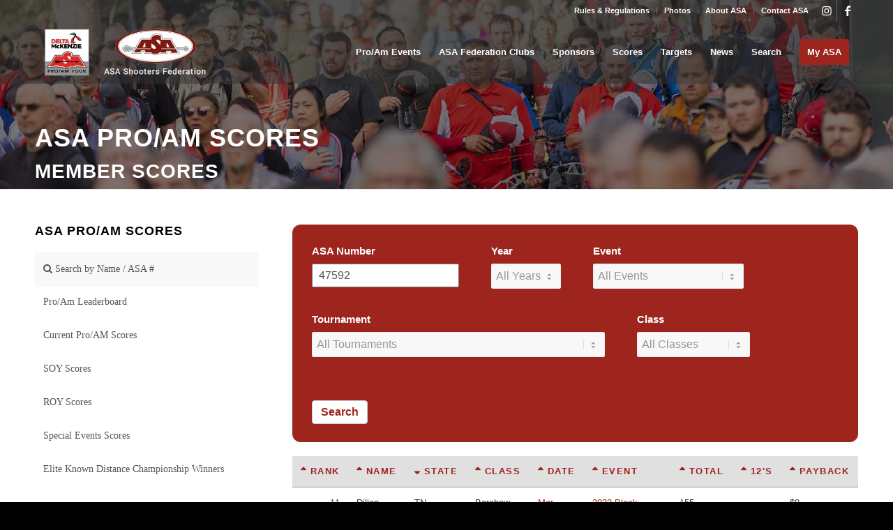

--- FILE ---
content_type: text/css
request_url: https://asaarchery.b-cdn.net/wp-content/uploads/avia_posts_css/post-1401.css?ver=ver-1711149651
body_size: 84
content:
.avia-section.av-42l5xl-cf8a5dcc29ccbcbc33de06e38511b824{
background-repeat:no-repeat;
background-image:url(https://asaarchery.com/wp-content/uploads/2022/12/federation-header.jpg);
background-position:50% 50%;
background-attachment:scroll;
}
.avia-section.av-42l5xl-cf8a5dcc29ccbcbc33de06e38511b824 .av-section-color-overlay{
opacity:0.5;
background-color:#000000;
}

.flex_column.av-2gseix-d35049ef4c41dbb2f22f412b1341ba5d{
padding:90px 0 0 0;
}

#top .av_textblock_section.av-lcjep9nn-660e9184db53248a829afd2464c36861 .avia_textblock{
color:#ffffff;
}



--- FILE ---
content_type: application/javascript
request_url: https://asaarchery.b-cdn.net/wp-content/themes/enfold-child/js/scripts.js?ver=6.8.3
body_size: 758
content:
jQuery(document).ready(function($){

  $('.avia-section.fullwidth_slider .avia_codeblock').slick({
    adaptiveHeight: true,
    autoplay: true,
    autoplaySpeed: 5000,
    arrows: false,
    dots: true
  });

  // Rules to Top
  $('<div class="backToTop"><a href="#top">Back to Top</a></div>').insertBefore(
    $('#top.rules-template-default .entry-content').find('h3[id!=""],h4[id!=""]').slice(2)
    );
  $('table.tableizer-table').wrap('<div class="tableMobileFlow">');
  $('.asaclient-app table.report').wrap('<div class="tableMobileFlow">');
  $('#top.rules-template-default .entry-content table').wrap('<div class="tableMobileFlow">');
  // $('.entry-content').append('<div class="backToTop"><a href="#top">Back to Top</a></div>');

  // ProAm Event
  $('<div class="backToTop"><a href="#top">Back to Top</a></div>').insertAfter(
    $('#top.events-template-default .event-resources > div')
    );

});

function initGoogleMapLatLng(el, latLng) {
  var map = new google.maps.Map(document.getElementById(el), {
    zoom: 8,
    center: latLng // {lat: -34.397, lng: 150.644}
  });
  var marker = new google.maps.Marker({
    position: latLng, // {lat: -34.397, lng: 150.644},
    map: map
  });
}

function initGoogleMapAddressOLD(el, address) {
  geocoder = new google.maps.Geocoder();
  geocoder.geocode({ 'address': address }, function (results, status) {
    console.log(address, results, status);
    var latLng = {lat: results[0].geometry.location.lat (), lng: results[0].geometry.location.lng ()};
    console.log(latLng, results, status);
    if (status == 'OK') {
      var map = new google.maps.Map(document.getElementById(el), {
        zoom: 12,
        center: latLng
      });
      var marker = new google.maps.Marker({
        position: latLng,
        map: map
      });
      console.log (map);
    }
    else {
      alert('Geocode was not successful for the following reason: ' + status);
    }
  });
}

function initGoogleMapAddress(el, address, gpsCoordinates) {
  let mapOperation = function(latLng){
    var map = new google.maps.Map(document.getElementById(el), {
      zoom: 12,
      center: latLng
    });
    var marker = new google.maps.Marker({
      position: latLng,
      map: map
    });
  }
  if (gpsCoordinates && gpsCoordinates.lat && gpsCoordinates.lng) {
    console.log(gpsCoordinates);
    var latLng = {lat: gpsCoordinates.lat, lng: gpsCoordinates.lng};
    mapOperation(latLng);
  }
  else {
    geocoder = new google.maps.Geocoder();
    geocoder.geocode({ 'address': address }, function (results, status) {
      var latLng = {lat: results[0].geometry.location.lat(), lng: results[0].geometry.location.lng()};
      console.log('Lookup', address, latLng, results, status);
      if (status == 'OK') {
        mapOperation(latLng);
      }
      else {
        document.getElementById(el).innerHTML = '<div class="erorr_msg">Geocode was not successful for the following reason: ' + status + '</div>';
      }
    });
  }
}